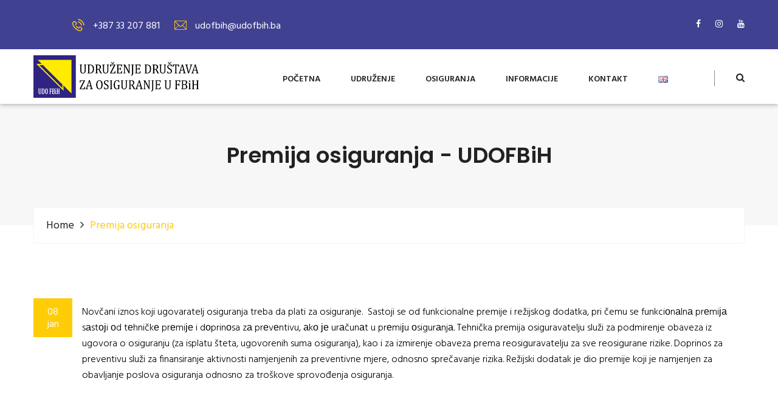

--- FILE ---
content_type: text/html; charset=UTF-8
request_url: https://udofbih.ba/glossary/premija-osiguranja/
body_size: 43061
content:
<!DOCTYPE html>
<html dir="ltr" lang="bs-BA"
	prefix="og: https://ogp.me/ns#" >

<head>
	<meta charset="UTF-8">

	<!-- mobile responsive meta -->
	<meta name="viewport" content="width=device-width, initial-scale=1">

	
	<title>Premija osiguranja - UDOFBiH</title>

		<!-- All in One SEO 4.2.1.1 -->
		<meta name="description" content="Novčani iznos koji ugovaratelj osiguranja treba da plati za osiguranje. Sastoji se od funkcionalne premije i režijskog dodatka, pri čemu se funkciоnаlnа prеmiја sаstојi оd tеhničkе prеmiје i dоprinоsa zа prеvеntivu, аkо је urаčunаt u prеmiјu оsigurаnjа. Tehnička premija osiguravatelju služi za podmirenje obaveza iz ugovora o osiguranju (za isplatu šteta, ugovorenih suma osiguranja), kao" />
		<meta name="robots" content="max-image-preview:large" />
		<link rel="canonical" href="https://udofbih.ba/glossary/premija-osiguranja/" />
		<meta property="og:locale" content="bs_BA" />
		<meta property="og:site_name" content="UDOFBiH - Udruženje društava za osiguranje u Federaciji Bosni i Hercegovini" />
		<meta property="og:type" content="article" />
		<meta property="og:title" content="Premija osiguranja - UDOFBiH" />
		<meta property="og:description" content="Novčani iznos koji ugovaratelj osiguranja treba da plati za osiguranje. Sastoji se od funkcionalne premije i režijskog dodatka, pri čemu se funkciоnаlnа prеmiја sаstојi оd tеhničkе prеmiје i dоprinоsa zа prеvеntivu, аkо је urаčunаt u prеmiјu оsigurаnjа. Tehnička premija osiguravatelju služi za podmirenje obaveza iz ugovora o osiguranju (za isplatu šteta, ugovorenih suma osiguranja), kao" />
		<meta property="og:url" content="https://udofbih.ba/glossary/premija-osiguranja/" />
		<meta property="article:published_time" content="2018-01-08T00:52:24+00:00" />
		<meta property="article:modified_time" content="2018-01-08T00:52:24+00:00" />
		<meta name="twitter:card" content="summary" />
		<meta name="twitter:title" content="Premija osiguranja - UDOFBiH" />
		<meta name="twitter:description" content="Novčani iznos koji ugovaratelj osiguranja treba da plati za osiguranje. Sastoji se od funkcionalne premije i režijskog dodatka, pri čemu se funkciоnаlnа prеmiја sаstојi оd tеhničkе prеmiје i dоprinоsa zа prеvеntivu, аkо је urаčunаt u prеmiјu оsigurаnjа. Tehnička premija osiguravatelju služi za podmirenje obaveza iz ugovora o osiguranju (za isplatu šteta, ugovorenih suma osiguranja), kao" />
		<script type="application/ld+json" class="aioseo-schema">
			{"@context":"https:\/\/schema.org","@graph":[{"@type":"WebSite","@id":"https:\/\/udofbih.ba\/#website","url":"https:\/\/udofbih.ba\/","name":"UDOFBiH","description":"Udru\u017eenje dru\u0161tava za osiguranje u Federaciji Bosni i Hercegovini","inLanguage":"bs-BA","publisher":{"@id":"https:\/\/udofbih.ba\/#organization"}},{"@type":"Organization","@id":"https:\/\/udofbih.ba\/#organization","name":"UDOFBiH","url":"https:\/\/udofbih.ba\/","contactPoint":{"@type":"ContactPoint","telephone":"+38733207881","contactType":"Sekretar udru\u017eenja"}},{"@type":"BreadcrumbList","@id":"https:\/\/udofbih.ba\/glossary\/premija-osiguranja\/#breadcrumblist","itemListElement":[{"@type":"ListItem","@id":"https:\/\/udofbih.ba\/#listItem","position":1,"item":{"@type":"WebPage","@id":"https:\/\/udofbih.ba\/","name":"Home","description":"Udru\u017eenje dru\u0161tava za osiguranje u Federaciji Bosne i Hercegovine je neprofitna institucija nastala dobrovoljnim povezivanjem osiguravaju\u0107ih dru\u0161tava koja posluju na teritoriji Federacije BiH sa ciljem unapre\u0111enja struke osiguranja i ostvarivanja zajedni\u010dkih interesa i ciljeva. Sa 19.02.2021. godine u \u010dlanstvu Udru\u017eenja bilo je 15 dru\u0161tava za osiguranje i 1 dru\u0161tvo za reosiguranje koja rade na podru\u010dju BiH.","url":"https:\/\/udofbih.ba\/"},"nextItem":"https:\/\/udofbih.ba\/glossary\/premija-osiguranja\/#listItem"},{"@type":"ListItem","@id":"https:\/\/udofbih.ba\/glossary\/premija-osiguranja\/#listItem","position":2,"item":{"@type":"WebPage","@id":"https:\/\/udofbih.ba\/glossary\/premija-osiguranja\/","name":"Premija osiguranja","description":"Nov\u010dani iznos koji ugovaratelj osiguranja treba da plati za osiguranje. Sastoji se od funkcionalne premije i re\u017eijskog dodatka, pri \u010demu se funkci\u043en\u0430ln\u0430 pr\u0435mi\u0458\u0430 s\u0430st\u043e\u0458i \u043ed t\u0435hni\u010dk\u0435 pr\u0435mi\u0458\u0435 i d\u043eprin\u043esa z\u0430 pr\u0435v\u0435ntivu, \u0430k\u043e \u0458\u0435 ur\u0430\u010dun\u0430t u pr\u0435mi\u0458u \u043esigur\u0430nj\u0430. Tehni\u010dka premija osiguravatelju slu\u017ei za podmirenje obaveza iz ugovora o osiguranju (za isplatu \u0161teta, ugovorenih suma osiguranja), kao","url":"https:\/\/udofbih.ba\/glossary\/premija-osiguranja\/"},"previousItem":"https:\/\/udofbih.ba\/#listItem"}]},{"@type":"Person","@id":"https:\/\/udofbih.ba\/author\/udofbih\/#author","url":"https:\/\/udofbih.ba\/author\/udofbih\/","name":"udofbih","image":{"@type":"ImageObject","@id":"https:\/\/udofbih.ba\/glossary\/premija-osiguranja\/#authorImage","url":"https:\/\/secure.gravatar.com\/avatar\/1ca25cf963dd55b8e1bb5ec10e90de36?s=96&d=mm&r=g","width":96,"height":96,"caption":"udofbih"}},{"@type":"WebPage","@id":"https:\/\/udofbih.ba\/glossary\/premija-osiguranja\/#webpage","url":"https:\/\/udofbih.ba\/glossary\/premija-osiguranja\/","name":"Premija osiguranja - UDOFBiH","description":"Nov\u010dani iznos koji ugovaratelj osiguranja treba da plati za osiguranje. Sastoji se od funkcionalne premije i re\u017eijskog dodatka, pri \u010demu se funkci\u043en\u0430ln\u0430 pr\u0435mi\u0458\u0430 s\u0430st\u043e\u0458i \u043ed t\u0435hni\u010dk\u0435 pr\u0435mi\u0458\u0435 i d\u043eprin\u043esa z\u0430 pr\u0435v\u0435ntivu, \u0430k\u043e \u0458\u0435 ur\u0430\u010dun\u0430t u pr\u0435mi\u0458u \u043esigur\u0430nj\u0430. Tehni\u010dka premija osiguravatelju slu\u017ei za podmirenje obaveza iz ugovora o osiguranju (za isplatu \u0161teta, ugovorenih suma osiguranja), kao","inLanguage":"bs-BA","isPartOf":{"@id":"https:\/\/udofbih.ba\/#website"},"breadcrumb":{"@id":"https:\/\/udofbih.ba\/glossary\/premija-osiguranja\/#breadcrumblist"},"author":"https:\/\/udofbih.ba\/author\/udofbih\/#author","creator":"https:\/\/udofbih.ba\/author\/udofbih\/#author","datePublished":"2018-01-08T00:52:24+00:00","dateModified":"2018-01-08T00:52:24+00:00"}]}
		</script>
		<!-- All in One SEO -->

<link rel='dns-prefetch' href='//maps.google.com' />
<link rel='dns-prefetch' href='//fonts.googleapis.com' />
<link rel='dns-prefetch' href='//s.w.org' />
<link rel="alternate" type="application/rss+xml" title="UDOFBiH &raquo; novosti" href="https://udofbih.ba/feed/" />
<link rel="alternate" type="application/rss+xml" title="UDOFBiH &raquo;  novosti o komentarima" href="https://udofbih.ba/comments/feed/" />
		<!-- This site uses the Google Analytics by MonsterInsights plugin v8.10.0 - Using Analytics tracking - https://www.monsterinsights.com/ -->
		<!-- Note: MonsterInsights is not currently configured on this site. The site owner needs to authenticate with Google Analytics in the MonsterInsights settings panel. -->
					<!-- No UA code set -->
				<!-- / Google Analytics by MonsterInsights -->
				<script type="text/javascript">
			window._wpemojiSettings = {"baseUrl":"https:\/\/s.w.org\/images\/core\/emoji\/11\/72x72\/","ext":".png","svgUrl":"https:\/\/s.w.org\/images\/core\/emoji\/11\/svg\/","svgExt":".svg","source":{"concatemoji":"https:\/\/udofbih.ba\/wp-includes\/js\/wp-emoji-release.min.js?ver=4.9.26"}};
			!function(e,a,t){var n,r,o,i=a.createElement("canvas"),p=i.getContext&&i.getContext("2d");function s(e,t){var a=String.fromCharCode;p.clearRect(0,0,i.width,i.height),p.fillText(a.apply(this,e),0,0);e=i.toDataURL();return p.clearRect(0,0,i.width,i.height),p.fillText(a.apply(this,t),0,0),e===i.toDataURL()}function c(e){var t=a.createElement("script");t.src=e,t.defer=t.type="text/javascript",a.getElementsByTagName("head")[0].appendChild(t)}for(o=Array("flag","emoji"),t.supports={everything:!0,everythingExceptFlag:!0},r=0;r<o.length;r++)t.supports[o[r]]=function(e){if(!p||!p.fillText)return!1;switch(p.textBaseline="top",p.font="600 32px Arial",e){case"flag":return s([55356,56826,55356,56819],[55356,56826,8203,55356,56819])?!1:!s([55356,57332,56128,56423,56128,56418,56128,56421,56128,56430,56128,56423,56128,56447],[55356,57332,8203,56128,56423,8203,56128,56418,8203,56128,56421,8203,56128,56430,8203,56128,56423,8203,56128,56447]);case"emoji":return!s([55358,56760,9792,65039],[55358,56760,8203,9792,65039])}return!1}(o[r]),t.supports.everything=t.supports.everything&&t.supports[o[r]],"flag"!==o[r]&&(t.supports.everythingExceptFlag=t.supports.everythingExceptFlag&&t.supports[o[r]]);t.supports.everythingExceptFlag=t.supports.everythingExceptFlag&&!t.supports.flag,t.DOMReady=!1,t.readyCallback=function(){t.DOMReady=!0},t.supports.everything||(n=function(){t.readyCallback()},a.addEventListener?(a.addEventListener("DOMContentLoaded",n,!1),e.addEventListener("load",n,!1)):(e.attachEvent("onload",n),a.attachEvent("onreadystatechange",function(){"complete"===a.readyState&&t.readyCallback()})),(n=t.source||{}).concatemoji?c(n.concatemoji):n.wpemoji&&n.twemoji&&(c(n.twemoji),c(n.wpemoji)))}(window,document,window._wpemojiSettings);
		</script>
		<style type="text/css">
img.wp-smiley,
img.emoji {
	display: inline !important;
	border: none !important;
	box-shadow: none !important;
	height: 1em !important;
	width: 1em !important;
	margin: 0 .07em !important;
	vertical-align: -0.1em !important;
	background: none !important;
	padding: 0 !important;
}
</style>
<link rel='stylesheet' id='dashicons-css'  href='https://udofbih.ba/wp-includes/css/dashicons.min.css?ver=4.9.26' type='text/css' media='all' />
<link rel='stylesheet' id='font-awesome-css'  href='https://udofbih.ba/wp-content/plugins/menu-icons/vendor/kucrut/icon-picker/css/types/font-awesome.min.css?ver=4.7.0' type='text/css' media='all' />
<link rel='stylesheet' id='menu-icons-extra-css'  href='https://udofbih.ba/wp-content/plugins/menu-icons/css/extra.min.css?ver=0.11.2' type='text/css' media='all' />
<link rel='stylesheet' id='contact-form-7-css'  href='https://udofbih.ba/wp-content/plugins/contact-form-7/includes/css/styles.css?ver=4.9.1' type='text/css' media='all' />
<link rel='stylesheet' id='rs-plugin-settings-css'  href='https://udofbih.ba/wp-content/plugins/revslider/public/assets/css/settings.css?ver=5.4.1' type='text/css' media='all' />
<style id='rs-plugin-settings-inline-css' type='text/css'>
#rs-demo-id {}
</style>
<link rel='stylesheet' id='woocommerce-layout-css'  href='https://udofbih.ba/wp-content/plugins/woocommerce/assets/css/woocommerce-layout.css?ver=3.2.4' type='text/css' media='all' />
<link rel='stylesheet' id='woocommerce-smallscreen-css'  href='https://udofbih.ba/wp-content/plugins/woocommerce/assets/css/woocommerce-smallscreen.css?ver=3.2.4' type='text/css' media='only screen and (max-width: 768px)' />
<link rel='stylesheet' id='woocommerce-general-css'  href='https://udofbih.ba/wp-content/plugins/woocommerce/assets/css/woocommerce.css?ver=3.2.4' type='text/css' media='all' />
<link rel='stylesheet' id='wp-glossary-css-css'  href='https://udofbih.ba/wp-content/plugins/wp-glossary/css/wp-glossary.css?ver=4.9.26' type='text/css' media='all' />
<link rel='stylesheet' id='wp-glossary-qtip-css-css'  href='https://udofbih.ba/wp-content/plugins/wp-glossary/ext/jquery.qtip.css?ver=4.9.26' type='text/css' media='all' />
<link rel='stylesheet' id='bootstrap-css'  href='https://udofbih.ba/wp-content/themes/experts/css/bootstrap.min.css?ver=4.9.26' type='text/css' media='all' />
<link rel='stylesheet' id='bootstrap-select-css'  href='https://udofbih.ba/wp-content/themes/experts/css/bootstrap-select.min.css?ver=4.9.26' type='text/css' media='all' />
<link rel='stylesheet' id='bootstrap-touchspin-css'  href='https://udofbih.ba/wp-content/themes/experts/css/jquery.bootstrap-touchspin.css?ver=4.9.26' type='text/css' media='all' />
<link rel='stylesheet' id='flaticon-css'  href='https://udofbih.ba/wp-content/themes/experts/css/flaticon.css?ver=4.9.26' type='text/css' media='all' />
<link rel='stylesheet' id='icomoon-css'  href='https://udofbih.ba/wp-content/themes/experts/css/icomoon.css?ver=4.9.26' type='text/css' media='all' />
<link rel='stylesheet' id='settings-css'  href='https://udofbih.ba/wp-content/themes/experts/css/settings.css?ver=4.9.26' type='text/css' media='all' />
<link rel='stylesheet' id='layers-css'  href='https://udofbih.ba/wp-content/themes/experts/css/layers.css?ver=4.9.26' type='text/css' media='all' />
<link rel='stylesheet' id='navigation-css'  href='https://udofbih.ba/wp-content/themes/experts/css/navigation.css?ver=4.9.26' type='text/css' media='all' />
<link rel='stylesheet' id='owl-theme-css'  href='https://udofbih.ba/wp-content/themes/experts/css/owl.carousel.css?ver=4.9.26' type='text/css' media='all' />
<link rel='stylesheet' id='bxslider-css'  href='https://udofbih.ba/wp-content/themes/experts/css/jquery.bxslider.css?ver=4.9.26' type='text/css' media='all' />
<link rel='stylesheet' id='flexslider-css'  href='https://udofbih.ba/wp-content/themes/experts/css/flexslider.css?ver=4.9.26' type='text/css' media='all' />
<link rel='stylesheet' id='gui-css'  href='https://udofbih.ba/wp-content/themes/experts/css/gui.css?ver=4.9.26' type='text/css' media='all' />
<link rel='stylesheet' id='fancybox-css'  href='https://udofbih.ba/wp-content/themes/experts/css/jquery.fancybox.css?ver=4.9.26' type='text/css' media='all' />
<link rel='stylesheet' id='polyglot-language-switcher-css'  href='https://udofbih.ba/wp-content/themes/experts/css/polyglot-language-switcher.css?ver=4.9.26' type='text/css' media='all' />
<link rel='stylesheet' id='animate-css'  href='https://udofbih.ba/wp-content/themes/experts/css/animate.min.css?ver=4.9.26' type='text/css' media='all' />
<link rel='stylesheet' id='nouislider-css'  href='https://udofbih.ba/wp-content/themes/experts/css/nouislider.css?ver=4.9.26' type='text/css' media='all' />
<link rel='stylesheet' id='nouislider.pips-css'  href='https://udofbih.ba/wp-content/themes/experts/css/nouislider.pips.css?ver=4.9.26' type='text/css' media='all' />
<link rel='stylesheet' id='menuzord-css'  href='https://udofbih.ba/wp-content/themes/experts/css/menuzord.css?ver=4.9.26' type='text/css' media='all' />
<link rel='stylesheet' id='magnific-popup-css'  href='https://udofbih.ba/wp-content/themes/experts/css/magnific-popup.css?ver=4.9.26' type='text/css' media='all' />
<link rel='stylesheet' id='imagehover-css'  href='https://udofbih.ba/wp-content/themes/experts/css/imagehover.min.css?ver=4.9.26' type='text/css' media='all' />
<link rel='stylesheet' id='experts_woocommerce-css'  href='https://udofbih.ba/wp-content/themes/experts/css/woocommerce.css?ver=4.9.26' type='text/css' media='all' />
<link rel='stylesheet' id='experts_main-style-css'  href='https://udofbih.ba/wp-content/themes/experts/style.css?ver=4.9.26' type='text/css' media='all' />
<link rel='stylesheet' id='experts_custom-style-css'  href='https://udofbih.ba/wp-content/themes/experts/css/custom.css?ver=4.9.26' type='text/css' media='all' />
<link rel='stylesheet' id='experts_responsive-css'  href='https://udofbih.ba/wp-content/themes/experts/css/responsive.css?ver=4.9.26' type='text/css' media='all' />
<link rel='stylesheet' id='experts-main-color-css'  href='https://udofbih.ba/wp-content/themes/experts/css/color.php?main_color=fecd08&#038;ver=4.9.26' type='text/css' media='all' />
<link rel='stylesheet' id='experts-color-panel-css'  href='https://udofbih.ba/wp-content/themes/experts/css/color-panel.css?ver=4.9.26' type='text/css' media='all' />
<link rel='stylesheet' id='experts-theme-slug-fonts-css'  href='https://fonts.googleapis.com/css?family=Poppins%3A400%2C500%2C600%2C700%7CHind%3A300%2C400%2C500%2C600%2C700%7COpen%2BSans%3A300%2C400%2C600%2C700&#038;subset=latin%2Clatin-ext' type='text/css' media='all' />
<link rel='stylesheet' id='kc-general-css'  href='https://udofbih.ba/wp-content/plugins/kingcomposer/assets/frontend/css/kingcomposer.min.css?ver=2.6.15' type='text/css' media='all' />
<link rel='stylesheet' id='kc-animate-css'  href='https://udofbih.ba/wp-content/plugins/kingcomposer/assets/css/animate.css?ver=2.6.15' type='text/css' media='all' />
<link rel='stylesheet' id='kc-icon-1-css'  href='https://udofbih.ba/wp-content/plugins/kingcomposer/assets/css/icons.css?ver=2.6.15' type='text/css' media='all' />
<script type='text/javascript' src='https://udofbih.ba/wp-includes/js/jquery/jquery.js?ver=1.12.4'></script>
<script type='text/javascript' src='https://udofbih.ba/wp-includes/js/jquery/jquery-migrate.min.js?ver=1.4.1'></script>
<script type='text/javascript' src='https://udofbih.ba/wp-content/plugins/revslider/public/assets/js/jquery.themepunch.tools.min.js?ver=5.4.1'></script>
<script type='text/javascript' src='https://udofbih.ba/wp-content/plugins/revslider/public/assets/js/jquery.themepunch.revolution.min.js?ver=5.4.1'></script>
<script type='text/javascript' src='https://maps.google.com/maps/api/js?key=AIzaSyBd1ojRX_J2nw6j1u33ddsKS_ZN-a5cL4A&#038;ver=4.9.26'></script>
<script type='text/javascript' src='https://udofbih.ba/wp-content/themes/experts/js/gmap.js?ver=4.9.26'></script>
<link rel='https://api.w.org/' href='https://udofbih.ba/wp-json/' />
<link rel="EditURI" type="application/rsd+xml" title="RSD" href="https://udofbih.ba/xmlrpc.php?rsd" />
<link rel="wlwmanifest" type="application/wlwmanifest+xml" href="https://udofbih.ba/wp-includes/wlwmanifest.xml" /> 
<link rel='prev' title='Predmet osiguranja' href='https://udofbih.ba/glossary/predmet-osiguranja/' />
<link rel='next' title='Procjena rizika' href='https://udofbih.ba/glossary/procjena-rizika/' />
<meta name="generator" content="WordPress 4.9.26" />
<meta name="generator" content="WooCommerce 3.2.4" />
<link rel='shortlink' href='https://udofbih.ba/?p=1109' />
<link rel="alternate" type="application/json+oembed" href="https://udofbih.ba/wp-json/oembed/1.0/embed?url=https%3A%2F%2Fudofbih.ba%2Fglossary%2Fpremija-osiguranja%2F" />
<link rel="alternate" type="text/xml+oembed" href="https://udofbih.ba/wp-json/oembed/1.0/embed?url=https%3A%2F%2Fudofbih.ba%2Fglossary%2Fpremija-osiguranja%2F&#038;format=xml" />
<script type="text/javascript">var kc_script_data={ajax_url:"https://udofbih.ba/wp-admin/admin-ajax.php"}</script>	<noscript><style>.woocommerce-product-gallery{ opacity: 1 !important; }</style></noscript>
	<meta name="generator" content="Powered by Slider Revolution 5.4.1 - responsive, Mobile-Friendly Slider Plugin for WordPress with comfortable drag and drop interface." />
<link rel="icon" href="https://udofbih.ba/wp-content/uploads/2017/11/cropped-Logo-32x32.png" sizes="32x32" />
<link rel="icon" href="https://udofbih.ba/wp-content/uploads/2017/11/cropped-Logo-192x192.png" sizes="192x192" />
<link rel="apple-touch-icon-precomposed" href="https://udofbih.ba/wp-content/uploads/2017/11/cropped-Logo-180x180.png" />
<meta name="msapplication-TileImage" content="https://udofbih.ba/wp-content/uploads/2017/11/cropped-Logo-270x270.png" />
		<style type="text/css" id="wp-custom-css">
			.main-logo {
    margin: 10px 0 10px;
}
.theme_menu.stricky-fixed .main-logo {
    margin: 10px 0;
}
.theme_menu.stricky-fixed .main-logo img {
    height: 50px;
}
.menuzord-menu {
    padding: 38px 0 10px;
}
.theme_menu.stricky-fixed .menuzord-menu {
    padding: 25px 0px 10px;
}
.fact-counter:before {
    background: rgba(30, 45, 109, 0.65);
}
.fact-counter .column .icon i {
    font-size: 25px;
    position: absolute;
    bottom: 95px;
    right: 10px;
    margin-bottom: 20px;
    color: #fecd08;
    transition: all 500ms ease;
    -moz-transition: all 500ms ease;
    -webkit-transition: all 500ms ease;
    -ms-transition: all 500ms ease;
    -o-transition: all 500ms ease;
}
.fact-counter .item {
    position: relative;
    border: 2px solid #fecd08;
    color: #fff;
    padding: 17px 0 25px;
}
.nav_side_content {
    margin-top: 35px;
    position: relative;
    right: 0;
}
.theme_menu.stricky-fixed .nav_side_content {
    margin-top: 23px;
}
.form-control {
    color: #fff;
}

.top-bar {
background: rgba(45, 45, 135, 0.9);
}
ul {
    display: block;
    list-style-type: disc;
    -webkit-margin-before: 1em;
    -webkit-margin-after: 1em;
    -webkit-margin-start: 0px;
    -webkit-margin-end: 0px;
    -webkit-padding-start: 40px;
}
a {
	color: #2d2d87; 
}
p{
	color: #000;
}
.single-team-member .img-box img {
    padding: 50px 5px;
    margin: auto;
}
.single-team-member .img-box {
    min-height: 180px;
}
.single-team-member .img-box .overlay {
    background-color: rgba(45, 45, 135, 0.3) !important;
}
.our-team .single-team-member {
    border: 1px solid #fecd08;
}
.author-info p {
	    color: #222222;
}
.single-team-member h4 {
    color: #2d2d87;
}
.single-team-member .author-info {
    min-height: 190px;
}
table {
	width: 100%!important;
	border: 1px solid #cccccc;
}
.theme_menu .main-logo img {
    height: 70px;
}
.contact_us .form-control {
    color: #373a8f;
}
.fact-counter .item {
    height: 160px;
}

.growth-item .icon_box {
    border: 1px solid #fecd08;
}

.growth-item {
    border: 2px solid #fecd08;
    background: rgba(45, 45, 135, 0.9);
	min-height: 220px;
}
.growth-item h4 {
    color: #fff;
}
.growth-item .content {
    margin-bottom: 20px;
}
.widget_custom_html a{
	font-size: 18px;
	padding-bottom: 5px;
}
#wpcf7-f398-p1402-o1  input, #wpcf7-f398-p1402-o1  textarea {
	color: #555;
}
.inner-banner h3, .section-title h2 {
text-transform: none;
}
.default-overlay-outer{margin-top:0!important}
div.wpcf7-mail-sent-ok {

    color: #fff;
}		</style>
	</head>

<body class="glossary-template-default single single-glossary postid-1109 kc-css-system">

	<div class="boxed_wrapper">

		<header class="top-bar">
			<div class="container">
				<div class="clearfix">
					<div class="col-left float_left">
												<div id="polyglotLanguageSwitcher" class="">
													</div>
						
						<ul class="top-bar-info">
														<li><i class="icon-technology"></i>
																+387 33 207 881							</li>
																					<li><i class="icon-note2"></i>
								<a style="color: #fff;" href="mailto:udofbih@udofbih.ba">
									udofbih@udofbih.ba								</a>
							</li>
													</ul>
					</div>
					<div class="col-right float_right">

												<ul class="social">
							<li> </li>

							<li><a href="https://www.facebook.com/udruzenjedrustavazaosiguranje/" target="_blank"><i class="fa fa-facebook"></i></a>
							</li>

							<li><a href="https://www.instagram.com/udofbih.ba/" target="_blank"><i class="fa fa-instagram"></i></a>
							</li>

							<li><a href="https://www.youtube.com/channel/UCWQR_ZH58in_ryptSipiQhw" target="_blank"><i class="fa fa-youtube"></i></a>
							</li>
						</ul>
						
					</div>


				</div>


			</div>
		</header>

		<section class="theme_menu stricky">
			<div class="container">
				<div class="row">
					<div class="col-md-4">
						<div class="main-logo">

														<a href="https://udofbih.ba/"><img src="http://udofbih.ba/wp-content/uploads/2018/01/Logo.png" alt="Experts" title="Experts"></a>
							
						</div>
					</div>
					<div class="col-md-8 menu-column">
						<nav class="menuzord" id="main_menu">
							<ul class="menuzord-menu">
								<li id="menu-item-592" class="menu-item menu-item-type-post_type menu-item-object-page menu-item-home menu-item-592"><a title="POČETNA" href="https://udofbih.ba/" class="hvr-underline-from-left1" data-scroll data-options="easing: easeOutQuart">POČETNA</a></li>
<li id="menu-item-593" class="menu-item menu-item-type-custom menu-item-object-custom menu-item-has-children menu-item-593 dropdown"><a title="UDRUŽENJE" href="#" data-toggle="dropdown1" class="hvr-underline-from-left1" aria-expanded="false" data-scroll data-options="easing: easeOutQuart">UDRUŽENJE</a>
<ul role="menu" class="submenu dropdown">
	<li id="menu-item-594" class="menu-item menu-item-type-custom menu-item-object-custom menu-item-has-children menu-item-594 dropdown"><a title="O NAMA" href="#">O NAMA</a>
	<ul role="menu" class="submenu dropdown">
		<li id="menu-item-642" class="menu-item menu-item-type-post_type menu-item-object-page menu-item-642"><a title="LIČNA KARTA" href="https://udofbih.ba/licna-karta/">LIČNA KARTA</a></li>
		<li id="menu-item-641" class="menu-item menu-item-type-post_type menu-item-object-page menu-item-641"><a title="CILJEVI I DJELATNOST" href="https://udofbih.ba/ciljevi-i-djelatnost/">CILJEVI I DJELATNOST</a></li>
	</ul>
</li>
	<li id="menu-item-640" class="menu-item menu-item-type-post_type menu-item-object-page menu-item-640"><a title="ČLANOVI" href="https://udofbih.ba/clanovi/">ČLANOVI</a></li>
	<li id="menu-item-1029" class="menu-item menu-item-type-custom menu-item-object-custom menu-item-has-children menu-item-1029 dropdown"><a title="ORGANIZACIJA UDRUŽENJA" href="#">ORGANIZACIJA UDRUŽENJA</a>
	<ul role="menu" class="submenu dropdown">
		<li id="menu-item-1028" class="menu-item menu-item-type-post_type menu-item-object-page menu-item-1028"><a title="SKUPŠTINA" href="https://udofbih.ba/skupstina/">SKUPŠTINA</a></li>
		<li id="menu-item-1027" class="menu-item menu-item-type-post_type menu-item-object-page menu-item-1027"><a title="UPRAVNI ODBOR" href="https://udofbih.ba/upravni-odbor/">UPRAVNI ODBOR</a></li>
		<li id="menu-item-1036" class="menu-item menu-item-type-post_type menu-item-object-page menu-item-1036"><a title="GENERALNI SEKRETAR" href="https://udofbih.ba/generalni-sekretar/">GENERALNI SEKRETAR</a></li>
		<li id="menu-item-1026" class="menu-item menu-item-type-post_type menu-item-object-page menu-item-1026"><a title="STALNI ODBORI UDRUŽENJA" href="https://udofbih.ba/stalni-odbori-udruzenja/">STALNI ODBORI UDRUŽENJA</a></li>
		<li id="menu-item-2598" class="menu-item menu-item-type-post_type menu-item-object-page menu-item-2598"><a title="CENTAR ZA EDUKACIJU I ISTRAŽIVANJE U OSIGURANJU – CEIOS" href="https://udofbih.ba/organizacija-udruzenja/centar-za-edukaciju-i-istrazivanje-u-osiguranju-ceios/">CENTAR ZA EDUKACIJU I ISTRAŽIVANJE U OSIGURANJU – CEIOS</a></li>
	</ul>
</li>
	<li id="menu-item-647" class="menu-item menu-item-type-post_type menu-item-object-page current_page_parent menu-item-647"><a title="AKTUELNOSTI" href="https://udofbih.ba/aktuelnosti/">AKTUELNOSTI</a></li>
</ul>
</li>
<li id="menu-item-648" class="menu-item menu-item-type-custom menu-item-object-custom menu-item-has-children menu-item-648 dropdown"><a title="OSIGURANJA" href="#" data-toggle="dropdown1" class="hvr-underline-from-left1" aria-expanded="false" data-scroll data-options="easing: easeOutQuart">OSIGURANJA</a>
<ul role="menu" class="submenu dropdown">
	<li id="menu-item-665" class="menu-item menu-item-type-post_type menu-item-object-page menu-item-665"><a title="VRSTE OSIGURANJA" href="https://udofbih.ba/vrste-osiguranja/">VRSTE OSIGURANJA</a></li>
	<li id="menu-item-664" class="menu-item menu-item-type-post_type menu-item-object-page menu-item-664"><a title="RIJEČNIK OSIGURANJA" href="https://udofbih.ba/rijecnik-osiguranja/">RIJEČNIK OSIGURANJA</a></li>
	<li id="menu-item-2271" class="menu-item menu-item-type-post_type menu-item-object-page menu-item-2271"><a title="DANI OSIGURANJA U BIH – STRUČNI RADOVI" href="https://udofbih.ba/dani-osiguranja-u-bih/">DANI OSIGURANJA U BIH – STRUČNI RADOVI</a></li>
	<li id="menu-item-666" class="menu-item menu-item-type-post_type menu-item-object-page menu-item-666"><a title="SVE ŠTO ŽELITE ZNATI O OSIGURANJU/ NAJČEŠĆA PITANJA" href="https://udofbih.ba/sve-sto-zelite-znati-o-osiguranju-najcesca-pitanja/">SVE ŠTO ŽELITE ZNATI O OSIGURANJU/ NAJČEŠĆA PITANJA</a></li>
</ul>
</li>
<li id="menu-item-649" class="menu-item menu-item-type-custom menu-item-object-custom menu-item-has-children menu-item-649 dropdown"><a title="INFORMACIJE" href="#" data-toggle="dropdown1" class="hvr-underline-from-left1" aria-expanded="false" data-scroll data-options="easing: easeOutQuart">INFORMACIJE</a>
<ul role="menu" class="submenu dropdown">
	<li id="menu-item-671" class="menu-item menu-item-type-post_type menu-item-object-page menu-item-671"><a title="ZAKONI I DOKUMENTI" href="https://udofbih.ba/zakoni-i-dokumenti/">ZAKONI I DOKUMENTI</a></li>
	<li id="menu-item-668" class="menu-item menu-item-type-post_type menu-item-object-page menu-item-668"><a title="DRUŠTVA ZA OSIGURANJE I REOSIGURANJE U BIH" href="https://udofbih.ba/drustva-za-osiguranje-i-reosiguranje-u-bih/">DRUŠTVA ZA OSIGURANJE I REOSIGURANJE U BIH</a></li>
	<li id="menu-item-669" class="menu-item menu-item-type-post_type menu-item-object-page menu-item-669"><a title="INSTITUCIJE OSIGURANJA" href="https://udofbih.ba/institucije-osiguranja/">INSTITUCIJE OSIGURANJA</a></li>
	<li id="menu-item-2285" class="menu-item menu-item-type-post_type menu-item-object-page menu-item-2285"><a title="TRŽIŠTE OSIGURANJA BIH – PODACI I IZVJEŠTAJI" target="_blank" href="https://udofbih.ba/trziste-osiguranja-bih-podaci-i-izvjestaji/">TRŽIŠTE OSIGURANJA BIH – PODACI I IZVJEŠTAJI</a></li>
	<li id="menu-item-1131" class="menu-item menu-item-type-custom menu-item-object-custom menu-item-1131"><a title="TRŽIŠTE OSIGURANJA F BIH - PODACI I IZVJEŠTAJI" target="_blank" href="https://www.ano.ba/statistika-i-publikacije/"><i class="_mi _before fa fa-external-link" aria-hidden="true"></i><span>TRŽIŠTE OSIGURANJA F BIH &#8211; PODACI I IZVJEŠTAJI</span></a></li>
</ul>
</li>
<li id="menu-item-677" class="menu-item menu-item-type-post_type menu-item-object-page menu-item-677"><a title="KONTAKT" href="https://udofbih.ba/contact-us/" class="hvr-underline-from-left1" data-scroll data-options="easing: easeOutQuart">KONTAKT</a></li>
<li id="menu-item-705-en" class="lang-item lang-item-45 lang-item-en no-translation menu-item menu-item-type-custom menu-item-object-custom menu-item-705-en"><a title="&lt;img src=&quot;[data-uri]&quot; title=&quot;English&quot; alt=&quot;English&quot; /&gt;" href="https://udofbih.ba/en/" class="hvr-underline-from-left1" data-scroll data-options="easing: easeOutQuart" hreflang="en-GB" lang="en-GB"><img src="[data-uri]" title="English" alt="English" /></a></li>
							</ul>
							<!-- End of .menuzord-menu -->
						</nav>
						<!-- End of #main_menu -->
					</div>
										<div class="right-column">
						<div class="right-area">
							<div class="nav_side_content">
								<div class="search_option">
									<button class="search tran3s dropdown-toggle color1_bg" id="searchDropdown" data-toggle="dropdown" aria-haspopup="true" aria-expanded="false"><i class="fa fa-search" aria-hidden="true"></i></button>
									<form action="https://udofbih.ba/" class="dropdown-menu" aria-labelledby="searchDropdown">
										<input type="text" name="s" placeholder="">
										<button><i class="fa fa-search" aria-hidden="true"></i></button>
									</form>
								</div>
							</div>
						</div>

					</div>
									</div>


			</div>
			<!-- End of .conatiner -->
		</section>
<div class="inner-banner text-center">
	<div class="container">
		<div class="box">
			<h3>Premija osiguranja - UDOFBiH</h3>
		</div><!-- /.box -->
		<div class="breadcumb-wrapper">
			<div class="clearfix">
				<div class="pull-left">
					<ul class="list-inline link-list"><li><a href="https://udofbih.ba/">Home</a></li><li>Premija osiguranja</li></ul>				</div><!-- /.pull-left -->
			</div><!-- /.container -->
		</div>
	</div><!-- /.container -->
</div>

<div class="sidebar-page-container sec-padd-top">
    <div class="container">
        <div class="row">
            
						
			<div class=" col-lg-12 col-md-12 col-sm-12 col-xs-12 ">
                <section class="blog-section">
                    <div class="thm-unit-test">
											<div class="large-blog-news single-blog-post single-blog wow fadeInUp animated">
							<div class="date">08 <br> jan</div>
														<div class="lower-content pb-tp-0">
								<div class="post-meta"></div>
							</div>
							
							<div class="text">
								<p>Novčani iznos koji ugovaratelj osiguranja treba da plati za osiguranje.  Sastoji se od funkcionalne premije i režijskog dodatka, pri čemu se funkciоnаlnа prеmiја sаstојi оd tеhničkе prеmiје i dоprinоsa zа prеvеntivu, аkо је urаčunаt u prеmiјu оsigurаnjа. Tehnička premija osiguravatelju služi za podmirenje obaveza iz ugovora o osiguranju (za isplatu šteta, ugovorenih suma osiguranja), kao i za izmirenje obaveza prema reosiguravatelju za sve reosigurane rizike. Doprinos za preventivu služi za finansiranje aktivnosti namjenjenih za preventivne mjere, odnosno sprečavanje rizika. Režijski dodatak je dio premije koji je namjenjen za obavljanje poslova osiguranja odnosno za troškove sprovođenja osiguranja.</p>							</div>
                            						</div>
						<div class="outer-box">
	
							<div class="share-box clearfix">
																<div class="social-box pull-right">
									<span>Share <i class="fa fa-share-alt"></i></span>
									<ul class="list-inline social">
										<li><a href="http://www.facebook.com/sharer.php?u=https://udofbih.ba/glossary/premija-osiguranja/"><i class="fa fa-facebook"></i></a></li>
										<li><a href="https://twitter.com/share?url=https://udofbih.ba/glossary/premija-osiguranja/&text=premija-osiguranja"><i class="fa fa-twitter"></i></a></li>
										<li><a href="https://plus.google.com/share?url=https://udofbih.ba/glossary/premija-osiguranja/"><i class="fa fa-google-plus"></i></a></li>
										<li><a href="https://pinterest.com/pin/create/bookmarklet/?url=https://udofbih.ba/glossary/premija-osiguranja/&description=premija-osiguranja"><i class="fa fa-pinterest"></i></a></li>
									</ul>
								</div>
							</div>
													

						</div>
						
					                    </div>
                </section>

            </div>
            
						
        </div>
    </div>
</div>


<div class="clearfix"></div>
<footer class="main-footer">
    
         
     		 <!--Footer Bottom-->
		 <section class="footer-bottom">
			<div class="container">
									<div class="pull-left copy-text">
						<p>Copyrights © 2017 All Rights Reserved. Powered by  <a href="/licna-karta/"> Udruženje društava za osiguranje u Federaciji Bosne i Hercegovine.</a></p>
						
					</div><!-- /.pull-right -->
											</div><!-- /.container -->
		</section>
	     
</footer>

	<!-- pre loader  -->
	<div class="preloader"></div>

</div>
<script type='text/javascript'>
/* <![CDATA[ */
var wpcf7 = {"apiSettings":{"root":"https:\/\/udofbih.ba\/wp-json\/contact-form-7\/v1","namespace":"contact-form-7\/v1"},"recaptcha":{"messages":{"empty":"Please verify that you are not a robot."}}};
/* ]]> */
</script>
<script type='text/javascript' src='https://udofbih.ba/wp-content/plugins/contact-form-7/includes/js/scripts.js?ver=4.9.1'></script>
<script type='text/javascript'>
/* <![CDATA[ */
var wc_add_to_cart_params = {"ajax_url":"\/wp-admin\/admin-ajax.php","wc_ajax_url":"https:\/\/udofbih.ba\/?wc-ajax=%%endpoint%%","i18n_view_cart":"Vidi korpu","cart_url":"","is_cart":"","cart_redirect_after_add":"no"};
/* ]]> */
</script>
<script type='text/javascript' src='https://udofbih.ba/wp-content/plugins/woocommerce/assets/js/frontend/add-to-cart.min.js?ver=3.2.4'></script>
<script type='text/javascript' src='https://udofbih.ba/wp-content/plugins/woocommerce/assets/js/jquery-blockui/jquery.blockUI.min.js?ver=2.70'></script>
<script type='text/javascript' src='https://udofbih.ba/wp-content/plugins/woocommerce/assets/js/js-cookie/js.cookie.min.js?ver=2.1.4'></script>
<script type='text/javascript'>
/* <![CDATA[ */
var woocommerce_params = {"ajax_url":"\/wp-admin\/admin-ajax.php","wc_ajax_url":"https:\/\/udofbih.ba\/?wc-ajax=%%endpoint%%"};
/* ]]> */
</script>
<script type='text/javascript' src='https://udofbih.ba/wp-content/plugins/woocommerce/assets/js/frontend/woocommerce.min.js?ver=3.2.4'></script>
<script type='text/javascript'>
/* <![CDATA[ */
var wc_cart_fragments_params = {"ajax_url":"\/wp-admin\/admin-ajax.php","wc_ajax_url":"https:\/\/udofbih.ba\/?wc-ajax=%%endpoint%%","fragment_name":"wc_fragments_e537b111dfe51ab4f77ce5f10d9f2a33"};
/* ]]> */
</script>
<script type='text/javascript' src='https://udofbih.ba/wp-content/plugins/woocommerce/assets/js/frontend/cart-fragments.min.js?ver=3.2.4'></script>
<script type='text/javascript' src='https://udofbih.ba/wp-includes/js/jquery/ui/core.min.js?ver=1.11.4'></script>
<script type='text/javascript' src='https://udofbih.ba/wp-content/themes/experts/js/bootstrap.min.js?ver=4.9.26'></script>
<script type='text/javascript' src='https://udofbih.ba/wp-content/themes/experts/js/owl.carousel.min.js?ver=4.9.26'></script>
<script type='text/javascript' src='https://udofbih.ba/wp-content/themes/experts/js/wow.js?ver=4.9.26'></script>
<script type='text/javascript' src='https://udofbih.ba/wp-content/themes/experts/js/jquery.mixitup.min.js?ver=4.9.26'></script>
<script type='text/javascript' src='https://udofbih.ba/wp-content/themes/experts/js/jquery.fitvids.js?ver=4.9.26'></script>
<script type='text/javascript' src='https://udofbih.ba/wp-content/themes/experts/js/bootstrap-select.min.js?ver=4.9.26'></script>
<script type='text/javascript' src='https://udofbih.ba/wp-content/themes/experts/js/menuzord.js?ver=4.9.26'></script>
<script type='text/javascript' src='https://udofbih.ba/wp-content/themes/experts/js/jquery.fancybox.pack.js?ver=4.9.26'></script>
<script type='text/javascript' src='https://udofbih.ba/wp-content/themes/experts/js/jquery.polyglot.language.switcher.js?ver=4.9.26'></script>
<script type='text/javascript' src='https://udofbih.ba/wp-content/themes/experts/js/nouislider.js?ver=4.9.26'></script>
<script type='text/javascript' src='https://udofbih.ba/wp-content/themes/experts/js/jquery.bootstrap-touchspin.js?ver=4.9.26'></script>
<script type='text/javascript' src='https://udofbih.ba/wp-content/themes/experts/js/SmoothScroll.js?ver=4.9.26'></script>
<script type='text/javascript' src='https://udofbih.ba/wp-content/themes/experts/js/jquery.appear.js?ver=4.9.26'></script>
<script type='text/javascript' src='https://udofbih.ba/wp-content/themes/experts/js/jquery.countTo.js?ver=4.9.26'></script>
<script type='text/javascript' src='https://udofbih.ba/wp-content/plugins/woocommerce/assets/js/flexslider/jquery.flexslider.min.js?ver=2.6.1'></script>
<script type='text/javascript' src='https://udofbih.ba/wp-content/themes/experts/js/imagezoom.js?ver=4.9.26'></script>
<script type='text/javascript' src='https://udofbih.ba/wp-content/themes/experts/js/default-map.js?ver=4.9.26'></script>
<script type='text/javascript' src='https://udofbih.ba/wp-content/themes/experts/js/bxslider.js?ver=4.9.26'></script>
<script type='text/javascript' src='https://udofbih.ba/wp-content/themes/experts/js/isotope.js?ver=4.9.26'></script>
<script type='text/javascript' src='https://udofbih.ba/wp-content/themes/experts/js/jquery.fancybox-media.js?ver=4.9.26'></script>
<script type='text/javascript' src='https://udofbih.ba/wp-content/themes/experts/js/jquery.fancybox.js?ver=4.9.26'></script>
<script type='text/javascript' src='https://udofbih.ba/wp-content/themes/experts/js/jquery.magnific-popup.min.js?ver=4.9.26'></script>
<script type='text/javascript' src='https://udofbih.ba/wp-content/themes/experts/js/jquery.themepunch.tools.min.js?ver=4.9.26'></script>
<script type='text/javascript' src='https://udofbih.ba/wp-content/themes/experts/js/jflickrfeed.min.js?ver=4.9.26'></script>
<script type='text/javascript' src='https://udofbih.ba/wp-content/themes/experts/js/custom.js?ver=4.9.26'></script>
<script type='text/javascript'>
if( ajaxurl === undefined ) var ajaxurl = "https://udofbih.ba/wp-admin/admin-ajax.php";
</script>
<script type='text/javascript' src='https://udofbih.ba/wp-includes/js/comment-reply.min.js?ver=4.9.26'></script>
<script type='text/javascript' src='https://udofbih.ba/wp-content/plugins/kingcomposer/assets/frontend/js/kingcomposer.min.js?ver=2.6.15'></script>
<script type='text/javascript' src='https://udofbih.ba/wp-includes/js/wp-embed.min.js?ver=4.9.26'></script>

</body>
</html>

--- FILE ---
content_type: text/css
request_url: https://udofbih.ba/wp-content/themes/experts/css/custom.css?ver=4.9.26
body_size: 14748
content:
.kc_row .kc_col-sm-12{
	padding-left:0px !important;
	padding-right:0px !important; 
}
#main_menu ul li.menu-item-has-children.dropdown {
    display: block !important;
}
.growth-item .icon_box span {
    line-height: 1px;
}
.tabs-style-two .tab .text-content .text {
	margin-left:25px;
}
.shop .single-shop-item {
	min-height:410px;
}
.page_pagination span.current {
    display: inline-block;
}
.single-team-member .img-box a,
.large-blog-news .img-holder a{
	display:block;
}
.admin-bar .theme_menu.stricky-fixed{
	top:32px;
}
.search_option.open .search .fa-search::before {
    content: "\f00d";
}
.pb-tp-0{
	padding-top:0px !important;
}
/**************Custom Widget**************/
.widget{
	margin-bottom:40px;
}
.exp-comment-item .custom-form .inner-title{
	margin-bottom:12px;
}
.exp-comment-item .custom-form{
	margin-bottom:30px;
}
.exp-comment-item .custom-form h2 a{
	margin:0 0 15px;
	color:#222222;
}
.woocommerce .widget_price_filter .price_slider_wrapper .ui-widget-content {
    background: #f7f7f7 !important;
    border: medium none;
    height: 2px !important;
}
.woocommerce .widget_price_filter .ui-slider .ui-slider-range {
    background: #252525 !important;
}
.woocommerce .widget_price_filter .ui-slider .ui-slider-handle{
	background: #48c7ec none repeat scroll 0 0;
    border: 2px solid #222;
    border-radius: 50%;
    height: 12px;
    margin-left: -4px;
    outline: medium none;
    width: 12px;
}
.woocommerce .widget_price_filter .price_slider_amount .button{
	border-radius: 0 !important;
	padding:0 15px !important;
	font-weight:400 !important;
	line-height:30px !important;
}
.woocommerce .widget_price_filter .price_slider_amount{
	color: #9c9c9c;
    font-weight: 400;
	font-size:14px;
}
.woocommerce.side-bar ul.product_list_widget li{
	line-height:24px;
	padding:20px 0;
	
}
.woocommerce.side-bar ul.product_list_widget li a{
	display:block;
	line-height:16px;
}
.woocommerce.side-bar ul.product_list_widget li img {
    box-shadow: none;
    float: left;
    height: auto;
    margin-left: 0;
    margin-right: 20px;
    width: 28%;
}
.woocommerce.side-bar ul.product_list_widget li .product-title {
    color: #272727;
    font-size: 16px;
    font-weight: 700;
}
.woocommerce.side-bar ul.product_list_widget li .star-rating{
	font-size:10px !important;
	margin:8px 0;
}
.woocommerce.side-bar ul.product_list_widget li .amount {
    color: #fa9928;
    display: block;
    font-family: "Roboto";
    font-size: 16px;
    font-weight: 400;
}
.service-widget.woocommerce{
	margin-bottom:40px;
}
.sidebar_styleTwo .woocommerce ul.product_list_widget{
	background:none;
	border:none;
	margin:0px;
	padding:0px;
}
/*--------------------------theme check----------------------------------*/
	#wp-calendar {
		width: 100%;
	}
	#wp-calendar caption {
		text-align: right; 
		color: #333; 
		font-size: 12px; 
		margin-top: 10px;
		margin-bottom: 15px;
	}
	#wp-calendar thead { 
		font-size: 10px;
	}
	#wp-calendar thead th { 
		padding-bottom: 10px;
	}
	#wp-calendar tbody { 
		color: #aaa; 
	}
	#wp-calendar tbody td { 
		background: #f5f5f5; 
		border: 1px solid #fff; 
		text-align: center; 
		padding:8px;
	}
	#wp-calendar tbody td:hover { 
		background: #fff; 
	}
	#wp-calendar tbody .pad { 
		background: none; 
	}
	#wp-calendar tfoot #next { 
		font-size: 10px; 
		text-transform: uppercase; 
		text-align: right;
	}
	#wp-calendar tfoot #prev { 
		font-size: 10px; 
		text-transform: uppercase; 
		padding-top: 10px; 
	}
	
	.sticky .inner-box {background: #efefef; padding:10px; }
	.sticky .inner-box .thm-unit-test {border: 3px solid #fff; padding:20px !important; }
	.sticky .post .post-content{ background-color:transparent; }
	.wp-caption {
	border: 1px solid #ddd;
	text-align: center;
	background-color: #f3f3f3;
	padding-top: 4px;
	margin: 10px;
	-moz-border-radius: 3px;
	-khtml-border-radius: 3px;
	-webkit-border-radius: 3px;
	border-radius: 3px;
	}
	.wp-caption p.wp-caption-text {
	font-size: 11px;
	line-height: 17px;
	padding: 0 4px 5px;
	margin: 0;
	}
	.gallery-caption {
	font-family: 'Open Sans', sans-serif;
    font-size: 14px;
    color: #797979;
    line-height: 24px;
	}
	.bypostauthor{
	font-family: 'Open Sans', sans-serif;
    font-size: 14px;
    color: #797979;
    line-height: 24px;
	}
	.alignright{ 
		text-align:right;
	}
	.alignleft{ 
		text-align:left;
	}
	.aligncenter{ 
		text-align:center;
	}	
	.alignnone {
    margin: 60px 20px 20px 0;
}

.aligncenter,
div.aligncenter {
    display: block;
    margin: 5px auto 5px auto;
}

.alignright {
    float:right;
    margin: 5px 0 20px 20px;
}

.alignleft {
    float: left;
    margin: 5px 20px 20px 0;
}

a img.alignright {
    float: right;
    margin: 5px 0 20px 20px;
}

a img.alignnone {
    margin: 5px 20px 20px 0;
}

a img.alignleft {
    float: left;
    margin: 5px 20px 20px 0;
}

a img.aligncenter {
    display: block;
    margin-left: auto;
    margin-right: auto
}

.wp-caption {
    background: #fff;
    border: 1px solid #f0f0f0;
    max-width: 96%; /* Image does not overflow the content area */
    padding: 5px 3px 10px;
    text-align: center;
}

.wp-caption.alignnone {
    margin: 5px 20px 20px 0;
}

.wp-caption.alignleft {
    margin: 5px 20px 20px 0;
}

.wp-caption.alignright {
    margin: 5px 0 20px 20px;
}

.wp-caption img {
    border: 0 none;
    height: auto;
    margin: 0;
    max-width: 98.5%;
    padding: 0;
    width: auto;
}

.wp-caption p.wp-caption-text {
    font-size: 11px;
    line-height: 17px;
    margin: 0;
    padding: 0 4px 5px;
}

/* Text meant only for screen readers. */
.screen-reader-text {
	clip: rect(1px, 1px, 1px, 1px);
	position: absolute !important;
	height: 1px;
	width: 1px;
	overflow: hidden;
}

.screen-reader-text:focus {
	background-color: #f1f1f1;
	border-radius: 3px;
	box-shadow: 0 0 2px 2px rgba(0, 0, 0, 0.6);
	clip: auto !important;
	color: #21759b;
	display: block;
	font-size: 14px;
	font-size: 0.875rem;
	font-weight: bold;
	height: auto;
	left: 5px;
	line-height: normal;
	padding: 15px 23px 14px;
	text-decoration: none;
	top: 5px;
	width: auto;
	z-index: 100000; /* Above WP toolbar. */
}
/*************************************Theme Unit Testing***********************/
.thm-unit-test .sticky .lower-content{
	background:#fafafa;
	padding:15px !important;
}
.thm-unit-test h1,.thm-unit-test h2,.thm-unit-test h3,.thm-unit-test h4,.thm-unit-test h5,.thm-unit-test h6{
	font-family: "Poppins",sans-serif;
	margin-bottom:15px;
	font-weight:400;
	color: #333333;
	line-height:1.2em;
}
.thm-unit-test h2{
	margin:25px 0;
}
.thm-unit-test h2+h1+h2{
	margin:0 0 15px 0;
}
.thm-unit-test h1{
	font-size:36px;
}
.thm-unit-test h2{
	font-size:32px;
}
.thm-unit-test h3{
	font-size:28px !important;
}
.thm-unit-test h4,.thm-unit-test .text h4{
	font-size:26px;
}
.thm-unit-test h5{
	font-size:24px;
}
.thm-unit-test h6{
	font-size:20px;
}
.thm-unit-test table{
	margin-bottom:20px;
}
.thm-unit-test table thead tr th{
	border: 1px solid #ddd;
    vertical-align: bottom;
	padding:8px;
}
.thm-unit-test table tbody tr th{
	border: 1px solid #ddd;
    line-height: 1.42857;
    padding: 8px;
    vertical-align: top;
}
.thm-unit-test table tbody tr td{
	border: 1px solid #ddd;
    line-height: 1.42857;
    padding: 8px;
    vertical-align: top;
}
/*.thm-unit-test ul:first-child,.thm-unit-test ol:first-child,
.comment-box .text ul:first-child,.comment-box .text ol:first-child,
.news-outer ul:first-child,.news-outer ol:first-child{
	padding:0px;
}*/
.thm-unit-test .text > ul,.thm-unit-test ol,.thm-unit-test .text > ul li ul,.thm-unit-test .text > ul li ul li ul,
.thm-unit-test > ul,.thm-unit-test > ul li ul,.thm-unit-test > ul li ul li ul{
	padding-left:40px;
}
.thm-unit-test .text > ul li,
.thm-unit-test > ul li{
	list-style-type:disc;
	display:list-item;
}
.thm-unit-test .text > ul li ul li,
.thm-unit-test > ul li ul li{
	list-style-type:circle;
}
.thm-unit-test .text > ul li ul li ul li,
.thm-unit-test > ul li ul li ul li{
	list-style-type:square;
}
.thm-unit-test ol li{
	list-style-type:decimal;
	display:list-item;
}
.thm-unit-test ol li ol li{
	list-style-type:lower-alpha;
}
.thm-unit-test ol li ol li ol li{
	list-style-type:upper-roman;
}
.thm-unit-test p img,.thm-unit-test figure img,.thm-unit-test img{
	max-width:100%;
	display:block;
	height:auto;
}
figure{
	max-width:100%;
	display:block;
}
.paginate-links {
	margin-top: 15px;
}
.paginate-links a,
.paginate-links > span {
    margin: 0 5px 7px 0;
    position: relative;
	border: 1px solid #48c7ec;
    color: #48c7ec;
    display: inline-block;
    font-size: 14px;
    font-weight: 800;
    line-height: 24px;
    min-width: 46px;
    padding: 10px 5px 6px;
    text-align: center;
    text-transform: capitalize;
    transition: all 500ms ease 0s;
}
.paginate-links a:hover,
.paginate-links > span{
	background: #48c7ec none repeat scroll 0 0;
    border-color: #48c7ec;
    color: #ffffff;
}
/****************Custom Widget*********************/

.widget select{
	width:100%;
	display:block;
	border:1px solid #ededed;
	padding:6px 6px;
	margin-top:15px;
}
.textwidget img {
    height: auto;
    max-width: 100%;
}
.widget ul{
	padding-bottom:0px;
	
}
.widget ul li ul{
	padding:0px;
	margin:0px;
	border:none;
	background:none;
}
.widget ul li ul li{
	border-bottom:none;
	border-top:1px solid #eaeaea; 
}
.thm-unit-test .share-box ul{
	padding-left:0px !important;
}
.thm-unit-test .share-box ul li{
	list-style-type:none !important;
	display:inline-block !important;
}
.thm-unit-test .share-box ul li img{
	display:inline-block !important;
}
.post-password-form > p{
	margin-bottom:20px;
}
.post-password-form input[type="password"]{
	border:1px solid #48c7ec;
	padding:5px 10px;
	display:inline-block;
}
.post-password-form input[type="submit"]{
	background:#48c7ec;
	color:#fff;
	padding:6px 15px; 
	display:inline-block;
	border:none;
	
}
.thm-unit-test .review-box .fr-coment-item .fr-coment-item{
	margin-left:60px;
}
.thm-unit-test .review-box .fr-coment-item .name h4{
	font-size:18px;
}
.thm-unit-test .default-form .section-title h3{
	font-size:24px !important;
}
.thm-unit-test .post-comments.comment-area{
	margin-top:40px;
}
.blog-section .thm-unit-test > p{
	margin-bottom:15px;
}
.thm-unit-test a{
	color:#121212;
}
/*********************Custom Footer widget Styling************************/
.footer-widget h3{
	margin-bottom:30px;
}
.footer-widget.widget_recent_comments ul li{
	padding: 0;
}
.footer-widget ul li a{
	padding:0px 0 10px;
}
.footer-widget ul li a,.footer-widget ul li,.footer-widget .textwidget p{
	color:#ffffff;
}
.footer-widget a{
	color:#fafafa;
}
.footer-widget select{
	width:100%;
	padding:6px;
	color:#222;
}
.footer-widget #wp-calendar caption{
	padding:0px;
	margin:0px 0 15px;
	font-size:14px;
	color:#ffffff;
}
.footer-widget #wp-calendar thead th{
	border:1px solid #fafafa;
	border-bottom:none;
	text-align:center;
	padding:0px;
	line-height:30px;
	color:#ffffff;
}
.footer-widget #wp-calendar tbody .pad{
	background:#fafafa;
}
.footer-widget .tagcloud a{
	color:#222222;
}
.footer-widget .tagcloud a:hover{
	color:#ffffff;
}
.page .thm-unit-test .default-form .group-title,
.page .thm-unit-test .post-comments.comment-area{
	margin-top:0px;
}
.thm-unit-test .exp-comment-item .exp-comment-item{
	margin-left:60px;
}
.thm-unit-test .exp-comment-item .text-holder .name h4{
	font-size:18px;
}
.thm-unit-test .exp-comment-item .custom-form h2{
	margin:0px;
	line-height:20px;
}
.thm-unit-test .exp-comment-item .custom-form h2 a{
	margin:0px 0 10px;
}
.social-box.pull-right{
	margin-top:-6px;
}
.widget_search .sidebar-title{
	margin-bottom:30px;
}
.error_page{
	padding:140px 0;
}
.error_page .shop_aside{
	max-width:900px;
	display:block;
	text-align:center;
	margin:0 auto;
}
/* =WordPress Core
-------------------------------------------------------------- */
.alignnone {
    margin: 5px 20px 20px 0;
}

.aligncenter,
div.aligncenter {
    display: block;
    margin: 5px auto 5px auto;
}

.alignright {
    float:right;
    margin: 5px 0 20px 20px;
}

.alignleft {
    float: left;
    margin: 5px 20px 20px 0;
}

a img.alignright {
    float: right;
    margin: 5px 0 20px 20px;
}

a img.alignnone {
    margin: 5px 20px 20px 0;
}

a img.alignleft {
    float: left;
    margin: 5px 20px 20px 0;
}

a img.aligncenter {
    display: block;
    margin-left: auto;
    margin-right: auto;
}

.wp-caption {
    background: #fff;
    border: 1px solid #f0f0f0;
    max-width: 96%; /* Image does not overflow the content area */
    padding: 5px 3px 10px;
    text-align: center;
}

.wp-caption.alignnone {
    margin: 65px 20px 20px 0;
}

.wp-caption.alignleft {
    margin: 5px 20px 20px 0;
}

.wp-caption.alignright {
    margin: 5px 0 20px 20px;
}

.wp-caption img {
    border: 0 none;
    height: auto;
    margin: 0;
    max-width: 98.5%;
    padding: 0;
    width: auto;
}

.wp-caption p.wp-caption-text {
    font-size: 11px;
    line-height: 17px;
    margin: 0;
    padding: 0 4px 5px;
}

/* Text meant only for screen readers. */
.screen-reader-text {
	clip: rect(1px, 1px, 1px, 1px);
	position: absolute !important;
        white-space: nowrap;
	height: 1px;
	width: 1px;
	overflow: hidden;
}

.screen-reader-text:focus {
	background-color: #f1f1f1;
	border-radius: 3px;
	box-shadow: 0 0 2px 2px rgba(0, 0, 0, 0.6);
	clip: auto !important;
	color: #21759b;
	display: block;
	font-size: 14px;
	font-size: 0.875rem;
	font-weight: bold;
	height: auto;
	left: 5px;
	line-height: normal;
	padding: 15px 23px 14px;
	text-decoration: none;
	top: 5px;
	width: auto;
	z-index: 100000; /* Above WP toolbar. */
}
/*--------------------------------------------------------------
# Alignments
--------------------------------------------------------------*/
.alignleft {
	display: inline;
	float: left;
	margin-right: 1.5em;
}

.alignright {
	display: inline;
	float: right;
	margin-left: 1.5em;
}

.aligncenter {
	clear: both;
	display: block;
	margin-left: auto;
	margin-right: auto;
}
.lower-content .post-meta a{
	color:#848484;
}
figcaption{
	margin-top:10px;
}
.menuzord-menu{
 padding:46px 0 10px;
}
.menuzord-menu > li > a{
 padding:0px 15px;
}
.large-blog-news .overlay{
	margin-top:0px;
}
.breadcumb-wrapper ul.link-list li:last-child a:after{display:none;}

--- FILE ---
content_type: text/css; charset=UTF-8
request_url: https://udofbih.ba/wp-content/themes/experts/css/color.php?main_color=fecd08&ver=4.9.26
body_size: 2535
content:







.thm-btn,
.thm-btn2:hover,
.thm-btn-tr:hover,
.section-title:after,
.inner-title:after,
.default-form.register-form .link_2 .fancy_video,
.main-footer .links-widget .list li a:hover:before,
.why-choose .icon_box,
.default-blog-news .date,
.default-blog-news .img-holder .overlay .box .content a i,
.default-blog-news .img-holder .overlay .box .content a:hover i,
.large-blog-news .date,
.large-blog-news .lower-content .thm-btn:hover,
.large-blog-news .img-holder .overlay .box .content a i,
.large-blog-news .img-holder .overlay .box .content a:hover i,
.sidebar-archive  .dropdown-menu>li>a:focus,
.dropdown-menu>li>a:hover,
.share-box .social a:hover,
.clients-section .tooltip-inner,
.whychoos-us .item p:after,
.whychoos-us .item:after,
.service-catergory li.active a:after,
.service-widget.widget_nav_menu ul li.current_page_item a:after,
.brochures-lists li a:hover,
.growth-service.style-2 .item.active,
.growth-service.style-2 .item:hover,
.benifit li:after,
.default-form  .dropdown-menu>li>a:focus,
.dropdown-menu>li>a:hover,
.single-team-member .author-info ul li i,
.single-projects .graph-title,
.service-contact,
.contact-info2,
.cart-table tbody .available-info .icon,
.cart-section .thm-btn.update-cart:hover,
.checkout-area .exisitng-customer:before,
.checkout-area .coupon:before,
.checkout-area .table .cart-table tbody tr .qty .btn-default,
.single-shop-item .content-box a.cart-btn:hover:before,
.sidebar_search button,
.tagcloud a:hover,
.single-sidebar.price-ranger .ui-slider-handle,
.single-sidebar.price-ranger .ranger-min-max-block input[type='submit'],
.page_pagination li a.active,
.page_pagination li a:hover,
.page_pagination li span.current,
.product-content-box .content-box .location-box form button:hover,
.product-tab-box .tab-menu li.active a,
.product-tab-box .tab-menu li:hover a,
.our-services .single-our-service .thm-btn:hover,
.awards,
.two-column .owl-dots .owl-dot.active span,
.two-column .owl-dots .owl-dot:hover span,
.three-column .single-our-service .img-box .count,
.three-column .single-our-service .thm-btn:hover,
.our-history .thumb-box.style1 li a.active:before,
.our-history .thumb-box.style2 li a.active,
.call-out,
.woocommerce .widget_price_filter .ui-slider .ui-slider-handle,
.paginate-links a:hover,
.paginate-links > span,
.post-password-form input[type="submit"],
.menuzord .showhide span,
.woocommerce #respond input#submit.disabled:hover,
.woocommerce #respond input#submit:disabled:hover,
.woocommerce #respond input#submit[disabled]:disabled:hover,
.woocommerce a.button.disabled:hover,
.woocommerce a.button:disabled:hover,
.woocommerce a.button[disabled]:disabled:hover,
.woocommerce button.button.disabled:hover,
.woocommerce button.button:disabled:hover,
.woocommerce button.button[disabled]:disabled:hover,
.woocommerce input.button.disabled:hover,
.woocommerce input.button:disabled:hover,
.woocommerce input.button[disabled]:disabled:hover,
form.cart button.add-to-cart,
.woocommerce div.product .woocommerce-tabs ul.tabs li:hover a,	
.woocommerce div.product .woocommerce-tabs ul.tabs li.active a,
.woocommerce #respond input#submit,
.woocommerce a.button,
.woocommerce button.button,
.woocommerce input.button,
.woocommerce #place_order,
.woocommerce-cart .wc-proceed-to-checkout a.checkout-button
{

	background-color: #fecd08;
}



.default_link,
.default_link:hover,
.rating,
.thm-color,
.thm-btn:hover,
.thm-btn2,
.scroll-top,
.top-bar .top-bar-info li i,
.top-bar .social li a:hover,
.menuzord-menu > li.active a,
.menuzord-menu > li > a:hover,
.menuzord-menu ul.dropdown li:hover > a,
.default-form.register-form .thm-color:hover,
.default-form.register-form .thm-color-2:hover,
.nav_side_content .cart_select>button span,
.nav_side_content .search_option form button,
.breadcumb-wrapper ul,
.breadcumb-wrapper li,
.breadcumb-wrapper a.get-qoute,
.main-footer .contact-info li span,
.main-footer .contact-widget .social li a:hover,
.main-footer .posts-widget .post .time,
.main-footer .links-widget .list li a:hover,
.main-footer .news-widget .default-form span,
.footer-bottom .copy-text a,
.footer-bottom .get-text ul li a:hover,
.why-choose .item:hover .overlay-box h4,
.default-blog-news .lower-content h4 a:hover,
.default-blog-news .lower-content .default_link:hover,
.large-blog-news .lower-content h5,
.large-blog-news .lower-content h4 a:hover,
.large-blog-news .lower-content .thm-btn,
.category-style-one ul li a:hover,
.widget ul li a:hover,
.sidebar_styleTwo .woocommerce ul li a:hover,
.popular-post .item h5:hover,
.popular-post .item .post-info,
.single-blog-post .author-comment p.a-title,
.share-box .tag-box a,
.share-box .tag-box a:hover,
.post-author ul li:hover a,
.product-review-tab .add_your_review ul.rating:hover li,
.product-review-tab .add_your_review ul.rating.active li,
.single-project figcaption p,
.latest-project.style-3 .single-project figcaption .project-link a:hover,
.single-shop-item figcaption .shop-link a:hover,
.single-shop-item .tooltip-inner,
.single-projects .pagination .button a:hover,
.single-projects .pagination .icon-holder a:hover i,
.latest-project .owl-theme .owl-nav [class*=owl-]:hover,
.testimonials-section .author p,
.testimonials-section .owl-theme .owl-prev i:hover,
.clients-section .owl-theme .owl-nav [class*=owl-]:hover,
.whychoos-us .icon_box,
.service .content h5,
.service .owl-theme .owl-nav [class*=owl-]:hover,
.service-style3 .bottom-content .icon_box span,
.service-style3 .bottom-content p,
.service-style3 .overlay-box p,
.service-style3 .owl-theme .owl-nav [class*=owl-]:hover,
.accordion-style-two .accordion .acc-btn .toggle-icon,
.accordion-style-two .accordion .acc-btn.active,
.growth-item .icon_box,
.growth-item h4:hover,
.tabs-style-two .tab-buttons .tab-btn.active-btn,
.service-catergory li.active a,
.service-widget.widget_nav_menu ul li.current_page_item a,
.service-catergory li a:hover,
.service-widget.widget_nav_menu ul li a:hover,
.service-single blockquote,
.service-catergory li.active a:before,
.service-widget.widget_nav_menu ul li.current_page_item a:before,
.growth-service .item span,
.benifit-list li i,
.accordion .acc-btn.active p,
.accordion-box .accordion .acc-btn .toggle-icon .minus:before,
.fact-counter .column .counter-title,
.default-cinfo li .icon_box i,
.select-box .btn:after,
.default-form .alert-success,
.author-details .item .content p i,
.author-details .item .content h5,
.consultations .contact-info li span,
.single-team-member .img-box .overlay ul li a:hover,
.single-team-member p,
.single-testimonial p a,
.single-project:hover .title h5,
.single-project .img-box .overlay .top li a:hover,
.single-projects .analysis-list li span,
.post-filter li:hover span,
.post-filter li.active span,
.inform-list li span,
.client-information .title,
.service-contact .thm-btn,
.service-contact .thm-btn:hover,
.contact-info2 .thm-btn,
.contact-info2 ul li i,
.cart-table tbody tr .sub-total,
.cart-table tbody tr .remove-btn:hover,
.cart-section .cart-table .bootstrap-touchspin .input-group-btn-vertical i,
.checkout-area .exisitng-customer h5 a,
.checkout-area .coupon h5 a,
.checkout-area .create-acc .checkbox label,
.checkout-area .table .cart-table tbody tr td.price,
.cart-total-table li span.col b,
.cart-total .payment-options .option-block .checkbox label span b,
.single-shop-item .content-box a.cart-btn:hover,
.single-shop-item .content-box .rating,
.single-shop-item .content-box .item-price,
.sidebar_categories ul li a:hover,
.best_sellers .best_selling_item .text ul li,
.best_sellers .best_selling_item .text span,
.product-content-box .content-box .review-box ul li i,
.product-content-box .content-box span.price,
.product-content-box .content-box .location-box form span,
.single-review-box .text-holder .top .review-box ul li i,
.review-form .add-rating-box ul li.active a i,
.review-form .add-rating-box ul li a:hover i,
.our-services .single-our-service:hover h4,
.our-services .single-our-service .thm-btn,
.two-column .content .date,
.subscribe-form span,
.three-column .single-our-service:hover h4,
.three-column .single-our-service .thm-btn,
.feature-service .style-1 .thm-btn-tr,
.feature-service .style-2 .list li a i,
.feature-service .select-box .btn:before,
.our-history p.theme-color,
.our-history ul.nav-link li a:hover,
.our-history .thumb-box.style1 li a.active,
.call-out .thm-btn-tr:hover,
.default-section .default-list li i,
.tabs-style-one .tab-buttons .tab-btn.active-btn,
.contact_details .item span,
.paginate-links a,
.paginate-links > span,
.woocommerce-review-link, .woocommerce-review-link:hover,
.woocommerce #review_form #respond .form-submit input:hover,
form.cart button.add-to-cart:hover,
.woocommerce #respond input#submit:hover,
.woocommerce a.button:hover,
.woocommerce button.button:hover,
.woocommerce input.button:hover,
.woocommerce #place_order:hover,
.woocommerce-cart .wc-proceed-to-checkout a.checkout-button:hover,
a,
a:focus,
a:hover,
.woocommerce .star-rating span,
.testimonials-section .owl-theme .owl-next i:hover
{
	color: #fecd08;
}


.thm-btn,
.thm-btn2:hover,
.thm-btn-tr:hover,
.menuzord-menu > li.active a,
.nav_side_content .search_option form,
.main-footer .contact-widget .social li a:hover,
.large-blog-news .lower-content .thm-btn:hover,
.category-style-one > ul,
.widget ul,
.sidebar_styleTwo .woocommerce > ul,
.sidebar-archive .form-control:focus,
.share-box .social a:hover,
.single-project figcaption:after,
.testimonials-section .owl-theme .owl-prev i:hover,
.clients-section .tooltip.top .tooltip-arrow,
.clients-section .owl-theme .owl-nav [class*=owl-]:hover,
.service-style3 .overlay-box,
.tabs-style-two .tab-buttons .tab-btn.active-btn,
.brochures-lists li a:hover,
.accordion .acc-btn.active,
.about-faq .default-form .form-control:focus,
.accordion-box.style-one .accordion .acc-content,
.default-form .form-control:focus,
.consultations .default-form input:focus,
.consultations .contact-info,
.client-information .thm-btn-tr:hover,
.checkout-area .form form .field-input input[type="text"]:focus,
.checkout-area .form form .field-input textarea:focus,
.checkout-area .table .cart-table tbody tr .qty .btn-default,
.single-sidebar.price-ranger .ranger-min-max-block input[type='submit'],
.product-content-box .content-box .location-box form input:focus,
.product-tab-box .tab-menu li.active a,
.product-tab-box .tab-menu li:hover a,
.review-form form input[type="text"]:focus,
.review-form form textarea:focus,
.our-services .single-our-service .thm-btn:hover,
.styled-form input:focus,
.styled-form select:focus,
.styled-form textarea:focus,
.subscribe-form input,
.three-column .single-our-service .thm-btn:hover,
.our-history .thumb-box.style1 li a.active:after,
.our-history .thumb-box.style2 li a.active,
.tabs-style-one .tab-buttons .tab-btn.active-btn,
.contact_details .item:hover,
.paginate-links a,
.paginate-links > span,
.paginate-links a:hover,
.paginate-links > span,
.post-password-form input[type="password"],
form.cart button.add-to-cart,
.woocommerce div.product .woocommerce-tabs ul.tabs li:hover a,	
.woocommerce div.product .woocommerce-tabs ul.tabs li.active a,
.woocommerce #respond input#submit,
.woocommerce a.button,
.woocommerce button.button,
.woocommerce input.button,
.woocommerce #place_order,
.woocommerce-cart .wc-proceed-to-checkout a.checkout-button,
.testimonials-section .owl-theme .owl-next i:hover
{
	border-color: #fecd08;
}


.woocommerce div.product p.price,
.woocommerce div.product span.price,
.woocommerce div.product .price ins span
{
	color: #fecd08 !important;
}


.default-form .dropdown-menu>li>a:hover,
.woocommerce-pagination ul li a:hover,
.woocommerce-pagination ul li span,
.woocommerce nav.woocommerce-pagination ul li a:focus,
.woocommerce nav.woocommerce-pagination ul li a:hover,
.woocommerce nav.woocommerce-pagination ul li span.current
{
	background-color: #fecd08 !important;
}


.popular-post .item .post-thumb a::after,
.video-image-box .image .overlay-link:hover,
.single-team-member .img-box .overlay
{
    background-color: rgba(254,205,8,0.9) !important;
}



--- FILE ---
content_type: text/css
request_url: https://udofbih.ba/wp-content/themes/experts/css/color-panel.css?ver=4.9.26
body_size: 2473
content:
.boxed {
  margin: 0 auto;
  width: 100%;
  min-width: 280px;
  max-width: 1230px;
  -webkit-box-shadow: rgba(0, 0, 0, 0.2) 0 10px 10px;
  -moz-box-shadow: rgba(0, 0, 0, 0.2) 0 10px 10px;
  -ms-box-shadow: rgba(0, 0, 0, 0.2) 0 10px 10px;
  -o-box-shadow: rgba(0, 0, 0, 0.2) 0 10px 10px;
  box-shadow: rgba(0, 0, 0, 0.2) 0 10px 10px;
}
.boxed .navbar {
  width: 100% !important;
  margin: 0 auto;
  width: 100%;
  min-width: 280px;
  max-width: 1230px;
}
.boxed .bx-wrapper .owl-next {right: -30px !important}
.boxed .bx-wrapper .owl-prev {left: -30px !important}
.switcher {
  position: fixed;
  bottom: 30%;
  padding: 5px;
  left: -200px;
  z-index: 999999999999999999999999999999999;
  width: 200px;
  height: auto;
  background: #f7f7f7;
  padding-top: 10px;
  -webkit-transition: all .25s ease-out;
  -o-transition: all .25s ease-out;
  transition: all .25s ease-out;
  border: solid 1px #ddd;
}
.switcher .fa-cog {
  background: #f7f7f7;
  border: solid 1px #ddd;
  color: #707070;
  width: 50px;
  height: 50px;
  font-size: 36px;
  text-align: center;
  line-height: 50px;
  cursor: pointer;
  position: absolute;
  right: -50px;
  top: -1px;
}
.switcher .fa-cog:hover {
  -webkit-animation: spin 2s linear;
  -moz-animation: spin 2s linear;
  -o-animation: spin 2s linear;
  animation: spin 2s linear;
}
.switcher.active {
  left: 0;
  -webkit-transition: all .25s ease-out;
  -o-transition: all .25s ease-out;
  transition: all .25s ease-out;
}
.switcher .box {
	position:relative;
	display:inline-block;
  width: 29%;
  height: 26px;
  text-indent: -9999px;
  cursor: pointer;
  border: 1px solid #222222 !important;
  color: #fff;
  margin: 5px 1% 5px;
  text-align: center;
  font-weight: 400;
  font-size: 10px;
}
.switcher .heading-panel{
	position:relative;
	display:block;
	line-height:24px;
	padding:8px 10px;
	background:#003;
	color:#ffffff;
	text-align:center;
	text-transform:capitalize;
}

.switcher .layout-outer,
.switcher .colors-outer{
	text-align:center;
	padding:10px 15px;	
}

#default {background: #48c7ec;}
#blue {background: #6699FF}
#asparagus {background: #7BA05B}
#green {background: #76c381;}
#orange {background: #d37b46;}
#purple {background: #e281ef}
#yellow {background: #f8ca00}
#tomato {background: #FF6347}
#teal {background: #008080}
#pink {background: #FF69B1}
#lima {background: #73B819}
#java {background: #19B8AF}
#turquoise {background: #40E8D9}
#boxed,
#full {
	position:relative;
	display:block;
	padding:5px 15px;
	font-size:14px;
	border:2px solid #999;
  background: #f8f8f8;
  color: #707070;
}

.layout-option{
	position:relative;
	display:inline-block;
	width:45%;
	margin:0px 1%;
}